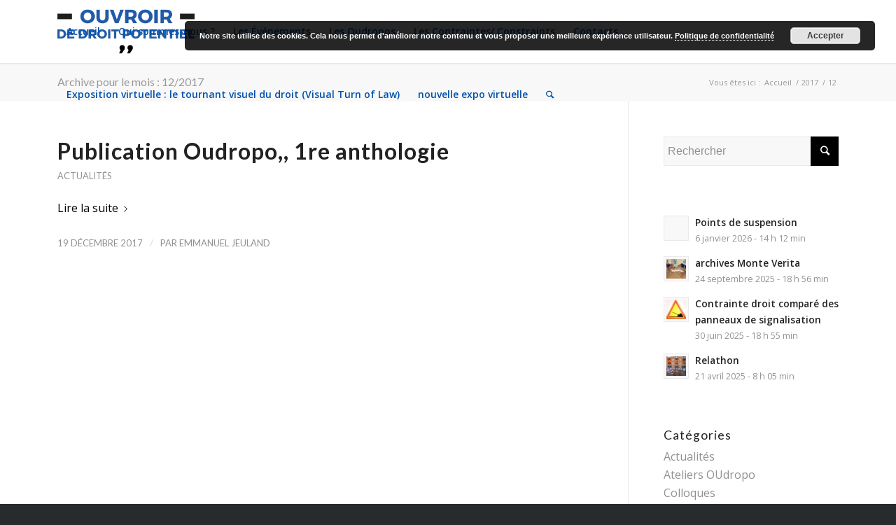

--- FILE ---
content_type: text/html; charset=UTF-8
request_url: https://www.oudropo.com/2017/12/
body_size: 8943
content:
<!DOCTYPE html>
<html lang="fr-FR" prefix="og: http://ogp.me/ns#" class="html_stretched responsive av-preloader-disabled av-default-lightbox  html_header_top html_logo_left html_main_nav_header html_menu_right html_slim html_header_sticky html_header_shrinking_disabled html_mobile_menu_tablet html_header_searchicon html_content_align_center html_header_unstick_top html_header_stretch_disabled html_minimal_header html_minimal_header_shadow html_elegant-blog html_modern-blog html_av-submenu-hidden html_av-submenu-display-click html_av-overlay-side html_av-overlay-side-classic html_av-submenu-noclone html_entry_id_5957 av-no-preview html_text_menu_active ">
<head>
<meta charset="UTF-8" />


<!-- mobile setting -->
<meta name="viewport" content="width=device-width, initial-scale=1, maximum-scale=1">

<!-- Scripts/CSS and wp_head hook -->
<title>décembre 2017 - Oudropo</title>

<!-- This site is optimized with the Yoast SEO plugin v7.5.1 - https://yoast.com/wordpress/plugins/seo/ -->
<meta name="robots" content="noindex,follow"/>
<meta property="og:locale" content="fr_FR" />
<meta property="og:type" content="object" />
<meta property="og:title" content="décembre 2017 - Oudropo" />
<meta property="og:url" content="https://www.oudropo.com/2017/12/" />
<meta property="og:site_name" content="Oudropo" />
<meta name="twitter:card" content="summary" />
<meta name="twitter:title" content="décembre 2017 - Oudropo" />
<script type='application/ld+json'>{"@context":"https:\/\/schema.org","@type":"Organization","url":"https:\/\/www.oudropo.com\/","sameAs":[],"@id":"https:\/\/www.oudropo.com\/#organization","name":"Ourdopo","logo":"https:\/\/www.oudropo.com\/wp-content\/uploads\/2017\/06\/logo-oudropo-2017.png"}</script>
<!-- / Yoast SEO plugin. -->

<link rel='dns-prefetch' href='//s.w.org' />
<link rel="alternate" type="application/rss+xml" title="Oudropo &raquo; Flux" href="https://www.oudropo.com/feed/" />

<!-- google webfont font replacement -->

			<script type='text/javascript'>
			if(!document.cookie.match(/aviaPrivacyGoogleWebfontsDisabled/)){
				(function() {
					var f = document.createElement('link');
					
					f.type 	= 'text/css';
					f.rel 	= 'stylesheet';
					f.href 	= '//fonts.googleapis.com/css?family=Lato:300,400,700%7COpen+Sans:400,600';
					f.id 	= 'avia-google-webfont';
					
					document.getElementsByTagName('head')[0].appendChild(f);
				})();
			}
			</script>
					<script type="text/javascript">
			window._wpemojiSettings = {"baseUrl":"https:\/\/s.w.org\/images\/core\/emoji\/11\/72x72\/","ext":".png","svgUrl":"https:\/\/s.w.org\/images\/core\/emoji\/11\/svg\/","svgExt":".svg","source":{"concatemoji":"https:\/\/www.oudropo.com\/wp-includes\/js\/wp-emoji-release.min.js?ver=4.9.28"}};
			!function(e,a,t){var n,r,o,i=a.createElement("canvas"),p=i.getContext&&i.getContext("2d");function s(e,t){var a=String.fromCharCode;p.clearRect(0,0,i.width,i.height),p.fillText(a.apply(this,e),0,0);e=i.toDataURL();return p.clearRect(0,0,i.width,i.height),p.fillText(a.apply(this,t),0,0),e===i.toDataURL()}function c(e){var t=a.createElement("script");t.src=e,t.defer=t.type="text/javascript",a.getElementsByTagName("head")[0].appendChild(t)}for(o=Array("flag","emoji"),t.supports={everything:!0,everythingExceptFlag:!0},r=0;r<o.length;r++)t.supports[o[r]]=function(e){if(!p||!p.fillText)return!1;switch(p.textBaseline="top",p.font="600 32px Arial",e){case"flag":return s([55356,56826,55356,56819],[55356,56826,8203,55356,56819])?!1:!s([55356,57332,56128,56423,56128,56418,56128,56421,56128,56430,56128,56423,56128,56447],[55356,57332,8203,56128,56423,8203,56128,56418,8203,56128,56421,8203,56128,56430,8203,56128,56423,8203,56128,56447]);case"emoji":return!s([55358,56760,9792,65039],[55358,56760,8203,9792,65039])}return!1}(o[r]),t.supports.everything=t.supports.everything&&t.supports[o[r]],"flag"!==o[r]&&(t.supports.everythingExceptFlag=t.supports.everythingExceptFlag&&t.supports[o[r]]);t.supports.everythingExceptFlag=t.supports.everythingExceptFlag&&!t.supports.flag,t.DOMReady=!1,t.readyCallback=function(){t.DOMReady=!0},t.supports.everything||(n=function(){t.readyCallback()},a.addEventListener?(a.addEventListener("DOMContentLoaded",n,!1),e.addEventListener("load",n,!1)):(e.attachEvent("onload",n),a.attachEvent("onreadystatechange",function(){"complete"===a.readyState&&t.readyCallback()})),(n=t.source||{}).concatemoji?c(n.concatemoji):n.wpemoji&&n.twemoji&&(c(n.twemoji),c(n.wpemoji)))}(window,document,window._wpemojiSettings);
		</script>
		<style type="text/css">
img.wp-smiley,
img.emoji {
	display: inline !important;
	border: none !important;
	box-shadow: none !important;
	height: 1em !important;
	width: 1em !important;
	margin: 0 .07em !important;
	vertical-align: -0.1em !important;
	background: none !important;
	padding: 0 !important;
}
</style>
<link rel='stylesheet' id='avia-grid-css'  href='https://www.oudropo.com/wp-content/themes/enfold/css/grid.css?ver=4.4' type='text/css' media='all' />
<link rel='stylesheet' id='avia-base-css'  href='https://www.oudropo.com/wp-content/themes/enfold/css/base.css?ver=4.4' type='text/css' media='all' />
<link rel='stylesheet' id='avia-layout-css'  href='https://www.oudropo.com/wp-content/themes/enfold/css/layout.css?ver=4.4' type='text/css' media='all' />
<link rel='stylesheet' id='avia-module-audioplayer-css'  href='https://www.oudropo.com/wp-content/themes/enfold/config-templatebuilder/avia-shortcodes/audio-player/audio-player.css?ver=4.9.28' type='text/css' media='all' />
<link rel='stylesheet' id='avia-module-blog-css'  href='https://www.oudropo.com/wp-content/themes/enfold/config-templatebuilder/avia-shortcodes/blog/blog.css?ver=4.9.28' type='text/css' media='all' />
<link rel='stylesheet' id='avia-module-postslider-css'  href='https://www.oudropo.com/wp-content/themes/enfold/config-templatebuilder/avia-shortcodes/postslider/postslider.css?ver=4.9.28' type='text/css' media='all' />
<link rel='stylesheet' id='avia-module-button-css'  href='https://www.oudropo.com/wp-content/themes/enfold/config-templatebuilder/avia-shortcodes/buttons/buttons.css?ver=4.9.28' type='text/css' media='all' />
<link rel='stylesheet' id='avia-module-buttonrow-css'  href='https://www.oudropo.com/wp-content/themes/enfold/config-templatebuilder/avia-shortcodes/buttonrow/buttonrow.css?ver=4.9.28' type='text/css' media='all' />
<link rel='stylesheet' id='avia-module-button-fullwidth-css'  href='https://www.oudropo.com/wp-content/themes/enfold/config-templatebuilder/avia-shortcodes/buttons_fullwidth/buttons_fullwidth.css?ver=4.9.28' type='text/css' media='all' />
<link rel='stylesheet' id='avia-module-catalogue-css'  href='https://www.oudropo.com/wp-content/themes/enfold/config-templatebuilder/avia-shortcodes/catalogue/catalogue.css?ver=4.9.28' type='text/css' media='all' />
<link rel='stylesheet' id='avia-module-comments-css'  href='https://www.oudropo.com/wp-content/themes/enfold/config-templatebuilder/avia-shortcodes/comments/comments.css?ver=4.9.28' type='text/css' media='all' />
<link rel='stylesheet' id='avia-module-contact-css'  href='https://www.oudropo.com/wp-content/themes/enfold/config-templatebuilder/avia-shortcodes/contact/contact.css?ver=4.9.28' type='text/css' media='all' />
<link rel='stylesheet' id='avia-module-slideshow-css'  href='https://www.oudropo.com/wp-content/themes/enfold/config-templatebuilder/avia-shortcodes/slideshow/slideshow.css?ver=4.9.28' type='text/css' media='all' />
<link rel='stylesheet' id='avia-module-slideshow-contentpartner-css'  href='https://www.oudropo.com/wp-content/themes/enfold/config-templatebuilder/avia-shortcodes/contentslider/contentslider.css?ver=4.9.28' type='text/css' media='all' />
<link rel='stylesheet' id='avia-module-countdown-css'  href='https://www.oudropo.com/wp-content/themes/enfold/config-templatebuilder/avia-shortcodes/countdown/countdown.css?ver=4.9.28' type='text/css' media='all' />
<link rel='stylesheet' id='avia-module-gallery-css'  href='https://www.oudropo.com/wp-content/themes/enfold/config-templatebuilder/avia-shortcodes/gallery/gallery.css?ver=4.9.28' type='text/css' media='all' />
<link rel='stylesheet' id='avia-module-gallery-hor-css'  href='https://www.oudropo.com/wp-content/themes/enfold/config-templatebuilder/avia-shortcodes/gallery_horizontal/gallery_horizontal.css?ver=4.9.28' type='text/css' media='all' />
<link rel='stylesheet' id='avia-module-maps-css'  href='https://www.oudropo.com/wp-content/themes/enfold/config-templatebuilder/avia-shortcodes/google_maps/google_maps.css?ver=4.9.28' type='text/css' media='all' />
<link rel='stylesheet' id='avia-module-gridrow-css'  href='https://www.oudropo.com/wp-content/themes/enfold/config-templatebuilder/avia-shortcodes/grid_row/grid_row.css?ver=4.9.28' type='text/css' media='all' />
<link rel='stylesheet' id='avia-module-heading-css'  href='https://www.oudropo.com/wp-content/themes/enfold/config-templatebuilder/avia-shortcodes/heading/heading.css?ver=4.9.28' type='text/css' media='all' />
<link rel='stylesheet' id='avia-module-rotator-css'  href='https://www.oudropo.com/wp-content/themes/enfold/config-templatebuilder/avia-shortcodes/headline_rotator/headline_rotator.css?ver=4.9.28' type='text/css' media='all' />
<link rel='stylesheet' id='avia-module-hr-css'  href='https://www.oudropo.com/wp-content/themes/enfold/config-templatebuilder/avia-shortcodes/hr/hr.css?ver=4.9.28' type='text/css' media='all' />
<link rel='stylesheet' id='avia-module-icon-css'  href='https://www.oudropo.com/wp-content/themes/enfold/config-templatebuilder/avia-shortcodes/icon/icon.css?ver=4.9.28' type='text/css' media='all' />
<link rel='stylesheet' id='avia-module-iconbox-css'  href='https://www.oudropo.com/wp-content/themes/enfold/config-templatebuilder/avia-shortcodes/iconbox/iconbox.css?ver=4.9.28' type='text/css' media='all' />
<link rel='stylesheet' id='avia-module-iconlist-css'  href='https://www.oudropo.com/wp-content/themes/enfold/config-templatebuilder/avia-shortcodes/iconlist/iconlist.css?ver=4.9.28' type='text/css' media='all' />
<link rel='stylesheet' id='avia-module-image-css'  href='https://www.oudropo.com/wp-content/themes/enfold/config-templatebuilder/avia-shortcodes/image/image.css?ver=4.9.28' type='text/css' media='all' />
<link rel='stylesheet' id='avia-module-hotspot-css'  href='https://www.oudropo.com/wp-content/themes/enfold/config-templatebuilder/avia-shortcodes/image_hotspots/image_hotspots.css?ver=4.9.28' type='text/css' media='all' />
<link rel='stylesheet' id='avia-module-magazine-css'  href='https://www.oudropo.com/wp-content/themes/enfold/config-templatebuilder/avia-shortcodes/magazine/magazine.css?ver=4.9.28' type='text/css' media='all' />
<link rel='stylesheet' id='avia-module-masonry-css'  href='https://www.oudropo.com/wp-content/themes/enfold/config-templatebuilder/avia-shortcodes/masonry_entries/masonry_entries.css?ver=4.9.28' type='text/css' media='all' />
<link rel='stylesheet' id='avia-siteloader-css'  href='https://www.oudropo.com/wp-content/themes/enfold/css/avia-snippet-site-preloader.css?ver=4.9.28' type='text/css' media='all' />
<link rel='stylesheet' id='avia-module-menu-css'  href='https://www.oudropo.com/wp-content/themes/enfold/config-templatebuilder/avia-shortcodes/menu/menu.css?ver=4.9.28' type='text/css' media='all' />
<link rel='stylesheet' id='avia-modfule-notification-css'  href='https://www.oudropo.com/wp-content/themes/enfold/config-templatebuilder/avia-shortcodes/notification/notification.css?ver=4.9.28' type='text/css' media='all' />
<link rel='stylesheet' id='avia-module-numbers-css'  href='https://www.oudropo.com/wp-content/themes/enfold/config-templatebuilder/avia-shortcodes/numbers/numbers.css?ver=4.9.28' type='text/css' media='all' />
<link rel='stylesheet' id='avia-module-portfolio-css'  href='https://www.oudropo.com/wp-content/themes/enfold/config-templatebuilder/avia-shortcodes/portfolio/portfolio.css?ver=4.9.28' type='text/css' media='all' />
<link rel='stylesheet' id='avia-module-progress-bar-css'  href='https://www.oudropo.com/wp-content/themes/enfold/config-templatebuilder/avia-shortcodes/progressbar/progressbar.css?ver=4.9.28' type='text/css' media='all' />
<link rel='stylesheet' id='avia-module-promobox-css'  href='https://www.oudropo.com/wp-content/themes/enfold/config-templatebuilder/avia-shortcodes/promobox/promobox.css?ver=4.9.28' type='text/css' media='all' />
<link rel='stylesheet' id='avia-module-slideshow-accordion-css'  href='https://www.oudropo.com/wp-content/themes/enfold/config-templatebuilder/avia-shortcodes/slideshow_accordion/slideshow_accordion.css?ver=4.9.28' type='text/css' media='all' />
<link rel='stylesheet' id='avia-module-slideshow-feature-image-css'  href='https://www.oudropo.com/wp-content/themes/enfold/config-templatebuilder/avia-shortcodes/slideshow_feature_image/slideshow_feature_image.css?ver=4.9.28' type='text/css' media='all' />
<link rel='stylesheet' id='avia-module-slideshow-fullsize-css'  href='https://www.oudropo.com/wp-content/themes/enfold/config-templatebuilder/avia-shortcodes/slideshow_fullsize/slideshow_fullsize.css?ver=4.9.28' type='text/css' media='all' />
<link rel='stylesheet' id='avia-module-slideshow-fullscreen-css'  href='https://www.oudropo.com/wp-content/themes/enfold/config-templatebuilder/avia-shortcodes/slideshow_fullscreen/slideshow_fullscreen.css?ver=4.9.28' type='text/css' media='all' />
<link rel='stylesheet' id='avia-module-slideshow-ls-css'  href='https://www.oudropo.com/wp-content/themes/enfold/config-templatebuilder/avia-shortcodes/slideshow_layerslider/slideshow_layerslider.css?ver=4.9.28' type='text/css' media='all' />
<link rel='stylesheet' id='avia-module-social-css'  href='https://www.oudropo.com/wp-content/themes/enfold/config-templatebuilder/avia-shortcodes/social_share/social_share.css?ver=4.9.28' type='text/css' media='all' />
<link rel='stylesheet' id='avia-module-tabsection-css'  href='https://www.oudropo.com/wp-content/themes/enfold/config-templatebuilder/avia-shortcodes/tab_section/tab_section.css?ver=4.9.28' type='text/css' media='all' />
<link rel='stylesheet' id='avia-module-table-css'  href='https://www.oudropo.com/wp-content/themes/enfold/config-templatebuilder/avia-shortcodes/table/table.css?ver=4.9.28' type='text/css' media='all' />
<link rel='stylesheet' id='avia-module-tabs-css'  href='https://www.oudropo.com/wp-content/themes/enfold/config-templatebuilder/avia-shortcodes/tabs/tabs.css?ver=4.9.28' type='text/css' media='all' />
<link rel='stylesheet' id='avia-module-team-css'  href='https://www.oudropo.com/wp-content/themes/enfold/config-templatebuilder/avia-shortcodes/team/team.css?ver=4.9.28' type='text/css' media='all' />
<link rel='stylesheet' id='avia-module-testimonials-css'  href='https://www.oudropo.com/wp-content/themes/enfold/config-templatebuilder/avia-shortcodes/testimonials/testimonials.css?ver=4.9.28' type='text/css' media='all' />
<link rel='stylesheet' id='avia-module-timeline-css'  href='https://www.oudropo.com/wp-content/themes/enfold/config-templatebuilder/avia-shortcodes/timeline/timeline.css?ver=4.9.28' type='text/css' media='all' />
<link rel='stylesheet' id='avia-module-toggles-css'  href='https://www.oudropo.com/wp-content/themes/enfold/config-templatebuilder/avia-shortcodes/toggles/toggles.css?ver=4.9.28' type='text/css' media='all' />
<link rel='stylesheet' id='avia-module-video-css'  href='https://www.oudropo.com/wp-content/themes/enfold/config-templatebuilder/avia-shortcodes/video/video.css?ver=4.9.28' type='text/css' media='all' />
<link rel='stylesheet' id='avia-scs-css'  href='https://www.oudropo.com/wp-content/themes/enfold/css/shortcodes.css?ver=4.4' type='text/css' media='all' />
<link rel='stylesheet' id='avia-popup-css-css'  href='https://www.oudropo.com/wp-content/themes/enfold/js/aviapopup/magnific-popup.css?ver=4.4' type='text/css' media='screen' />
<link rel='stylesheet' id='avia-lightbox-css'  href='https://www.oudropo.com/wp-content/themes/enfold/css/avia-snippet-lightbox.css?ver=4.4' type='text/css' media='screen' />
<link rel='stylesheet' id='avia-widget-css-css'  href='https://www.oudropo.com/wp-content/themes/enfold/css/avia-snippet-widget.css?ver=4.4' type='text/css' media='screen' />
<link rel='stylesheet' id='avia-dynamic-css'  href='https://www.oudropo.com/wp-content/uploads/dynamic_avia/enfold.css?ver=5b0c02a529d0e' type='text/css' media='all' />
<link rel='stylesheet' id='avia-custom-css'  href='https://www.oudropo.com/wp-content/themes/enfold/css/custom.css?ver=4.4' type='text/css' media='all' />
<script type='text/javascript' src='https://www.oudropo.com/wp-includes/js/jquery/jquery.js?ver=1.12.4'></script>
<script type='text/javascript' src='https://www.oudropo.com/wp-includes/js/jquery/jquery-migrate.min.js?ver=1.4.1'></script>
<script type='text/javascript' src='https://www.oudropo.com/wp-content/themes/enfold/js/avia-compat.js?ver=4.4'></script>
<link rel='https://api.w.org/' href='https://www.oudropo.com/wp-json/' />
<link rel="EditURI" type="application/rsd+xml" title="RSD" href="https://www.oudropo.com/xmlrpc.php?rsd" />
<link rel="wlwmanifest" type="application/wlwmanifest+xml" href="https://www.oudropo.com/wp-includes/wlwmanifest.xml" /> 
<meta name="generator" content="WordPress 4.9.28" />
<script type="text/javascript">
(function(url){
	if(/(?:Chrome\/26\.0\.1410\.63 Safari\/537\.31|WordfenceTestMonBot)/.test(navigator.userAgent)){ return; }
	var addEvent = function(evt, handler) {
		if (window.addEventListener) {
			document.addEventListener(evt, handler, false);
		} else if (window.attachEvent) {
			document.attachEvent('on' + evt, handler);
		}
	};
	var removeEvent = function(evt, handler) {
		if (window.removeEventListener) {
			document.removeEventListener(evt, handler, false);
		} else if (window.detachEvent) {
			document.detachEvent('on' + evt, handler);
		}
	};
	var evts = 'contextmenu dblclick drag dragend dragenter dragleave dragover dragstart drop keydown keypress keyup mousedown mousemove mouseout mouseover mouseup mousewheel scroll'.split(' ');
	var logHuman = function() {
		if (window.wfLogHumanRan) { return; }
		window.wfLogHumanRan = true;
		var wfscr = document.createElement('script');
		wfscr.type = 'text/javascript';
		wfscr.async = true;
		wfscr.src = url + '&r=' + Math.random();
		(document.getElementsByTagName('head')[0]||document.getElementsByTagName('body')[0]).appendChild(wfscr);
		for (var i = 0; i < evts.length; i++) {
			removeEvent(evts[i], logHuman);
		}
	};
	for (var i = 0; i < evts.length; i++) {
		addEvent(evts[i], logHuman);
	}
})('//www.oudropo.com/?wordfence_lh=1&hid=EE49C134CA60B40DD36765599B0B10A6');
</script><link rel="profile" href="http://gmpg.org/xfn/11" />
<link rel="alternate" type="application/rss+xml" title="Oudropo RSS2 Feed" href="https://www.oudropo.com/feed/" />
<link rel="pingback" href="https://www.oudropo.com/xmlrpc.php" />
<!--[if lt IE 9]><script src="https://www.oudropo.com/wp-content/themes/enfold/js/html5shiv.js"></script><![endif]-->
<link rel="icon" href="https://www.oudropo.com/wp-content/uploads/2017/11/favicon.png" type="image/png">
<style type='text/css'>
@font-face {font-family: 'entypo-fontello'; font-weight: normal; font-style: normal;
src: url('https://www.oudropo.com/wp-content/themes/enfold/config-templatebuilder/avia-template-builder/assets/fonts/entypo-fontello.eot');
src: url('https://www.oudropo.com/wp-content/themes/enfold/config-templatebuilder/avia-template-builder/assets/fonts/entypo-fontello.eot?#iefix') format('embedded-opentype'), 
url('https://www.oudropo.com/wp-content/themes/enfold/config-templatebuilder/avia-template-builder/assets/fonts/entypo-fontello.woff') format('woff'), 
url('https://www.oudropo.com/wp-content/themes/enfold/config-templatebuilder/avia-template-builder/assets/fonts/entypo-fontello.ttf') format('truetype'), 
url('https://www.oudropo.com/wp-content/themes/enfold/config-templatebuilder/avia-template-builder/assets/fonts/entypo-fontello.svg#entypo-fontello') format('svg');
} #top .avia-font-entypo-fontello, body .avia-font-entypo-fontello, html body [data-av_iconfont='entypo-fontello']:before{ font-family: 'entypo-fontello'; }
</style>

<!--
Debugging Info for Theme support: 

Theme: Enfold
Version: 4.4
Installed: enfold
AviaFramework Version: 4.7
AviaBuilder Version: 0.9.5
aviaElementManager Version: 1.0
ML:512-PU:55-PLA:11
WP:4.9.28
Compress: CSS:disabled - JS:disabled
Updates: enabled
PLAu:11
-->
</head>




<body id="top" class="archive date  rtl_columns stretched lato open_sans" itemscope="itemscope" itemtype="https://schema.org/WebPage" >

	
	<div id='wrap_all'>

	
<header id='header' class='all_colors header_color light_bg_color  av_header_top av_logo_left av_main_nav_header av_menu_right av_slim av_header_sticky av_header_shrinking_disabled av_header_stretch_disabled av_mobile_menu_tablet av_header_searchicon av_header_unstick_top av_minimal_header av_minimal_header_shadow av_bottom_nav_disabled  av_alternate_logo_active av_header_border_disabled'  role="banner" itemscope="itemscope" itemtype="https://schema.org/WPHeader" >

		<div  id='header_main' class='container_wrap container_wrap_logo'>
	
        <div class='container av-logo-container'><div class='inner-container'><span class='logo'><a href='https://www.oudropo.com/'><img height='100' width='300' src='https://www.oudropo.com/wp-content/uploads/2017/06/logo-oudropo-2017.png' alt='Oudropo' /></a></span><nav class='main_menu' data-selectname='Sélectionner une page'  role="navigation" itemscope="itemscope" itemtype="https://schema.org/SiteNavigationElement" ><div class="avia-menu av-main-nav-wrap"><ul id="avia-menu" class="menu av-main-nav"><li id="menu-item-3254" class="menu-item menu-item-type-custom menu-item-object-custom menu-item-home menu-item-top-level menu-item-top-level-1"><a href="https://www.oudropo.com/" itemprop="url"><span class="avia-bullet"></span><span class="avia-menu-text">Accueil</span><span class="avia-menu-fx"><span class="avia-arrow-wrap"><span class="avia-arrow"></span></span></span></a></li>
<li id="menu-item-4130" class="menu-item menu-item-type-custom menu-item-object-custom menu-item-has-children menu-item-top-level menu-item-top-level-2"><a href="#" itemprop="url"><span class="avia-bullet"></span><span class="avia-menu-text">Qui sommes-nous ?</span><span class="avia-menu-fx"><span class="avia-arrow-wrap"><span class="avia-arrow"></span></span></span></a>


<ul class="sub-menu">
	<li id="menu-item-3257" class="menu-item menu-item-type-post_type menu-item-object-page"><a href="https://www.oudropo.com/qui-sommes-nous/le-manifeste/" itemprop="url"><span class="avia-bullet"></span><span class="avia-menu-text">Le Manifeste of Oudropo,,/The Manifest of Openpolaw,,</span></a></li>
	<li id="menu-item-3259" class="menu-item menu-item-type-post_type menu-item-object-page"><a href="https://www.oudropo.com/qui-sommes-nous/les-membres/" itemprop="url"><span class="avia-bullet"></span><span class="avia-menu-text">Les Membres</span></a></li>
</ul>
</li>
<li id="menu-item-3346" class="menu-item menu-item-type-post_type menu-item-object-page menu-item-top-level menu-item-top-level-3"><a href="https://www.oudropo.com/les-evenements/" itemprop="url"><span class="avia-bullet"></span><span class="avia-menu-text">Les Événements</span><span class="avia-menu-fx"><span class="avia-arrow-wrap"><span class="avia-arrow"></span></span></span></a></li>
<li id="menu-item-3260" class="menu-item menu-item-type-post_type menu-item-object-page menu-item-top-level menu-item-top-level-4"><a href="https://www.oudropo.com/les-oudropos/" itemprop="url"><span class="avia-bullet"></span><span class="avia-menu-text">Les Oudropos</span><span class="avia-menu-fx"><span class="avia-arrow-wrap"><span class="avia-arrow"></span></span></span></a></li>
<li id="menu-item-3258" class="menu-item menu-item-type-post_type menu-item-object-page menu-item-top-level menu-item-top-level-5"><a href="https://www.oudropo.com/les-contraintes/" itemprop="url"><span class="avia-bullet"></span><span class="avia-menu-text">Les Contraintes/ Constraints</span><span class="avia-menu-fx"><span class="avia-arrow-wrap"><span class="avia-arrow"></span></span></span></a></li>
<li id="menu-item-3256" class="menu-item menu-item-type-post_type menu-item-object-page menu-item-top-level menu-item-top-level-6"><a href="https://www.oudropo.com/contacts/" itemprop="url"><span class="avia-bullet"></span><span class="avia-menu-text">Contacts</span><span class="avia-menu-fx"><span class="avia-arrow-wrap"><span class="avia-arrow"></span></span></span></a></li>
<li id="menu-item-8318" class="menu-item menu-item-type-post_type menu-item-object-page menu-item-top-level menu-item-top-level-7"><a href="https://www.oudropo.com/accueil/exposition/" itemprop="url"><span class="avia-bullet"></span><span class="avia-menu-text">Exposition virtuelle : le tournant visuel du droit (Visual Turn of Law)</span><span class="avia-menu-fx"><span class="avia-arrow-wrap"><span class="avia-arrow"></span></span></span></a></li>
<li id="menu-item-9762" class="menu-item menu-item-type-post_type menu-item-object-page menu-item-top-level menu-item-top-level-8"><a href="https://www.oudropo.com/nouvelle-expo-virtuelle/" itemprop="url"><span class="avia-bullet"></span><span class="avia-menu-text">nouvelle expo virtuelle</span><span class="avia-menu-fx"><span class="avia-arrow-wrap"><span class="avia-arrow"></span></span></span></a></li>
<li id="menu-item-search" class="noMobile menu-item menu-item-search-dropdown menu-item-avia-special">
							<a href="?s=" data-avia-search-tooltip="

&lt;form action=&quot;https://www.oudropo.com/&quot; id=&quot;searchform&quot; method=&quot;get&quot; class=&quot;&quot;&gt;
	&lt;div&gt;
		&lt;input type=&quot;submit&quot; value=&quot;&quot; id=&quot;searchsubmit&quot; class=&quot;button avia-font-entypo-fontello&quot; /&gt;
		&lt;input type=&quot;text&quot; id=&quot;s&quot; name=&quot;s&quot; value=&quot;&quot; placeholder='Rechercher' /&gt;
			&lt;/div&gt;
&lt;/form&gt;" aria-hidden='true' data-av_icon='' data-av_iconfont='entypo-fontello'><span class="avia_hidden_link_text">Rechercher</span></a>
	        		   </li><li class="av-burger-menu-main menu-item-avia-special ">
	        			<a href="#">
							<span class="av-hamburger av-hamburger--spin av-js-hamburger">
					        <span class="av-hamburger-box">
						          <span class="av-hamburger-inner"></span>
						          <strong>Menu</strong>
					        </span>
							</span>
						</a>
	        		   </li></ul></div></nav></div> </div> 
		<!-- end container_wrap-->
		</div>
		
		<div class='header_bg'></div>

<!-- end header -->
</header>
		
	<div id='main' class='all_colors' data-scroll-offset='88'>

	<div class='stretch_full container_wrap alternate_color light_bg_color title_container'><div class='container'><h1 class='main-title entry-title'>Archive pour le mois : 12/2017</h1><div class="breadcrumb breadcrumbs avia-breadcrumbs"><div class="breadcrumb-trail" xmlns:v="https://rdf.data-vocabulary.org/#"><span class="trail-before"><span class="breadcrumb-title">Vous êtes ici :</span></span> <span><a rel="v:url" property="v:title" href="https://www.oudropo.com" title="Oudropo"  class="trail-begin">Accueil</a></span> <span class="sep">/</span> <span><a rel="v:url" property="v:title" href="https://www.oudropo.com/2017/" title="2017">2017</a></span> <span class="sep">/</span> <span class="trail-end">12</span></div></div></div></div>
		<div class='container_wrap container_wrap_first main_color sidebar_right'>

			<div class='container template-blog '>

				<main class='content av-content-small alpha units'  role="main" itemprop="mainContentOfPage" itemscope="itemscope" itemtype="https://schema.org/Blog" >
					
					                    

                    <article class='post-entry post-entry-type-standard post-entry-5957 post-loop-1 post-parity-odd post-entry-last custom with-slider post-5957 post type-post status-publish format-standard has-post-thumbnail hentry category-actualites tag-oudropo'  itemscope="itemscope" itemtype="https://schema.org/BlogPosting" itemprop="blogPost" ><div class='blog-meta'></div><div class='entry-content-wrapper clearfix standard-content'><header class="entry-content-header"><div class="av-heading-wrapper"><h2 class='post-title entry-title'  itemprop="headline" >	<a href='https://www.oudropo.com/2017/12/19/publication-oudropo/' rel='bookmark' title='Lien permanent : Publication Oudropo,, 1re  anthologie'>Publication Oudropo,, 1re  anthologie			<span class='post-format-icon minor-meta'></span>	</a></h2><span class="blog-categories minor-meta"><a href="https://www.oudropo.com/category/actualites/" rel="tag">Actualités</a> </span></div><span class="av-vertical-delimiter"></span><div class="entry-content"  itemprop="text" ><div class="read-more-link"><a href="https://www.oudropo.com/2017/12/19/publication-oudropo/" class="more-link">Lire la suite<span class="more-link-arrow"></span></a></div>
</div><span class='post-meta-infos'><time class='date-container minor-meta updated' >19 décembre 2017</time><span class='text-sep text-sep-date'>/</span><span class="blog-author minor-meta">par <span class="entry-author-link" ><span class="vcard author"><span class="fn"><a href="https://www.oudropo.com/author/emmanueljeuland/" title="Articles par Emmanuel Jeuland" rel="author">Emmanuel Jeuland</a></span></span></span></span></span></header><footer class="entry-footer"></footer><div class='post_delimiter'></div></div><div class='post_author_timeline'></div><span class='hidden'>
			<span class='av-structured-data'  itemprop="ImageObject" itemscope="itemscope" itemtype="https://schema.org/ImageObject"  itemprop='image'>
					   <span itemprop='url' >https://www.oudropo.com/wp-content/uploads/2017/12/image.html-copie-e1513708246399.jpg</span>
					   <span itemprop='height' >686</span>
					   <span itemprop='width' >450</span>
				  </span><span class='av-structured-data'  itemprop="publisher" itemtype="https://schema.org/Organization" itemscope="itemscope" >
				<span itemprop='name'>Emmanuel Jeuland</span>
				<span itemprop='logo' itemscope itemtype='http://schema.org/ImageObject'>
				   <span itemprop='url'>https://www.oudropo.com/wp-content/uploads/2017/06/logo-oudropo-2017.png</span>
				 </span>
			  </span><span class='av-structured-data'  itemprop="author" itemscope="itemscope" itemtype="https://schema.org/Person" ><span itemprop='name'>Emmanuel Jeuland</span></span><span class='av-structured-data'  itemprop="datePublished" datetime="2017-12-19T18:59:49+00:00" >2017-12-19 18:59:49</span><span class='av-structured-data'  itemprop="dateModified" itemtype="https://schema.org/dateModified" >2023-10-02 15:16:40</span><span class='av-structured-data'  itemprop="mainEntityOfPage" itemtype="https://schema.org/mainEntityOfPage" ><span itemprop='name'>Publication Oudropo,, 1re  anthologie</span></span></span></article><div class='custom'></div>
				<!--end content-->
				</main>

				<aside class='sidebar sidebar_right  alpha units'  role="complementary" itemscope="itemscope" itemtype="https://schema.org/WPSideBar" ><div class='inner_sidebar extralight-border'><section id="search-3" class="widget clearfix widget_search">

<form action="https://www.oudropo.com/" id="searchform" method="get" class="">
	<div>
		<input type="submit" value="" id="searchsubmit" class="button avia-font-entypo-fontello" />
		<input type="text" id="s" name="s" value="" placeholder='Rechercher' />
			</div>
</form><span class="seperator extralight-border"></span></section><section id="portfoliobox-2" class="widget clearfix newsbox"><ul class="news-wrap image_size_widget"><li class="news-content post-format-standard"><a class='news-link' title='Points de suspension' href='https://www.oudropo.com/portfolio-item/points-de-suspension/'><span class='news-thumb no-news-thumb'></span><strong class='news-headline'>Points de suspension<span class='news-time'>6 janvier 2026 - 14 h 12 min</span></strong></a></li><li class="news-content post-format-standard"><a class='news-link' title='archives Monte Verita' href='https://www.oudropo.com/portfolio-item/archives-monte-verita/'><span class='news-thumb '><img width="36" height="36" src="https://www.oudropo.com/wp-content/uploads/2025/09/IMG_5053-36x36.jpeg" class="attachment-widget size-widget wp-post-image" alt="" srcset="https://www.oudropo.com/wp-content/uploads/2025/09/IMG_5053-36x36.jpeg 36w, https://www.oudropo.com/wp-content/uploads/2025/09/IMG_5053-80x80.jpeg 80w, https://www.oudropo.com/wp-content/uploads/2025/09/IMG_5053-180x180.jpeg 180w, https://www.oudropo.com/wp-content/uploads/2025/09/IMG_5053-120x120.jpeg 120w, https://www.oudropo.com/wp-content/uploads/2025/09/IMG_5053-450x450.jpeg 450w" sizes="(max-width: 36px) 100vw, 36px" /></span><strong class='news-headline'>archives Monte Verita<span class='news-time'>24 septembre 2025 - 18 h 56 min</span></strong></a></li><li class="news-content post-format-standard"><a class='news-link' title='Contrainte droit comparé des panneaux de signalisation' href='https://www.oudropo.com/portfolio-item/contrainte-droit-compare-des-panneaux-de-signalisation/'><span class='news-thumb '><img width="36" height="36" src="https://www.oudropo.com/wp-content/uploads/2025/06/20250630_175158-36x36.jpg" class="attachment-widget size-widget wp-post-image" alt="" srcset="https://www.oudropo.com/wp-content/uploads/2025/06/20250630_175158-36x36.jpg 36w, https://www.oudropo.com/wp-content/uploads/2025/06/20250630_175158-80x80.jpg 80w, https://www.oudropo.com/wp-content/uploads/2025/06/20250630_175158-180x180.jpg 180w, https://www.oudropo.com/wp-content/uploads/2025/06/20250630_175158-120x120.jpg 120w, https://www.oudropo.com/wp-content/uploads/2025/06/20250630_175158-450x450.jpg 450w" sizes="(max-width: 36px) 100vw, 36px" /></span><strong class='news-headline'>Contrainte droit comparé des panneaux de signalisation<span class='news-time'>30 juin 2025 - 18 h 55 min</span></strong></a></li><li class="news-content post-format-standard"><a class='news-link' title='Relathon' href='https://www.oudropo.com/portfolio-item/relathon-2/'><span class='news-thumb '><img width="34" height="36" src="https://www.oudropo.com/wp-content/uploads/2025/04/panneaux-Y-20241025_183544-3-copie-pdf.jpg" class="attachment-widget size-widget wp-post-image" alt="" /></span><strong class='news-headline'>Relathon<span class='news-time'>21 avril 2025 - 8 h 05 min</span></strong></a></li></ul><span class="seperator extralight-border"></span></section><section id="categories-3" class="widget clearfix widget_categories"><h3 class="widgettitle">Catégories</h3>		<ul>
	<li class="cat-item cat-item-14"><a href="https://www.oudropo.com/category/actualites/" >Actualités</a>
</li>
	<li class="cat-item cat-item-33"><a href="https://www.oudropo.com/category/ateliers-oudropo/" >Ateliers OUdropo</a>
</li>
	<li class="cat-item cat-item-15"><a href="https://www.oudropo.com/category/colloques/" >Colloques</a>
</li>
	<li class="cat-item cat-item-205"><a href="https://www.oudropo.com/category/contrainte/" >contrainte</a>
</li>
		</ul>
<span class="seperator extralight-border"></span></section></div></aside>
			</div><!--end container-->

		</div><!-- close default .container_wrap element -->




		


			

			
				<footer class='container_wrap socket_color' id='socket'  role="contentinfo" itemscope="itemscope" itemtype="https://schema.org/WPFooter" >
                    <div class='container'>

                        <span class='copyright'>2017 © Oudropo </span>

                        <nav class='sub_menu_socket'  role="navigation" itemscope="itemscope" itemtype="https://schema.org/SiteNavigationElement" ><div class="avia3-menu"><ul id="avia3-menu" class="menu"><li id="menu-item-7228" class="menu-item menu-item-type-post_type menu-item-object-page menu-item-top-level menu-item-top-level-1"><a href="https://www.oudropo.com/mentions-legales/" itemprop="url"><span class="avia-bullet"></span><span class="avia-menu-text">Mentions légales</span><span class="avia-menu-fx"><span class="avia-arrow-wrap"><span class="avia-arrow"></span></span></span></a></li>
<li id="menu-item-7229" class="menu-item menu-item-type-post_type menu-item-object-page menu-item-top-level menu-item-top-level-2"><a href="https://www.oudropo.com/politique-de-confidentialite/" itemprop="url"><span class="avia-bullet"></span><span class="avia-menu-text">Politique de confidentialité</span><span class="avia-menu-fx"><span class="avia-arrow-wrap"><span class="avia-arrow"></span></span></span></a></li>
</ul></div></nav>
                    </div>

	            <!-- ####### END SOCKET CONTAINER ####### -->
				</footer>


					<!-- end main -->
		</div>
		
		<!-- end wrap_all --></div>

<a href='#top' title='Faire défiler vers le haut' id='scroll-top-link' aria-hidden='true' data-av_icon='' data-av_iconfont='entypo-fontello'><span class="avia_hidden_link_text">Faire défiler vers le haut</span></a>

<div id="fb-root"></div>


 
 
 <link rel='stylesheet' id='basecss-css'  href='https://www.oudropo.com/wp-content/plugins/eu-cookie-law/css/style.css?ver=4.9.28' type='text/css' media='all' />
<script type='text/javascript' src='https://www.oudropo.com/wp-content/themes/enfold/js/avia.js?ver=4.4'></script>
<script type='text/javascript' src='https://www.oudropo.com/wp-content/themes/enfold/js/shortcodes.js?ver=4.4'></script>
<script type='text/javascript' src='https://www.oudropo.com/wp-content/themes/enfold/config-templatebuilder/avia-shortcodes/audio-player/audio-player.js?ver=4.9.28'></script>
<script type='text/javascript' src='https://www.oudropo.com/wp-content/themes/enfold/config-templatebuilder/avia-shortcodes/contact/contact.js?ver=4.9.28'></script>
<script type='text/javascript' src='https://www.oudropo.com/wp-content/themes/enfold/config-templatebuilder/avia-shortcodes/slideshow/slideshow.js?ver=4.9.28'></script>
<script type='text/javascript' src='https://www.oudropo.com/wp-content/themes/enfold/config-templatebuilder/avia-shortcodes/countdown/countdown.js?ver=4.9.28'></script>
<script type='text/javascript' src='https://www.oudropo.com/wp-content/themes/enfold/config-templatebuilder/avia-shortcodes/gallery/gallery.js?ver=4.9.28'></script>
<script type='text/javascript' src='https://www.oudropo.com/wp-content/themes/enfold/config-templatebuilder/avia-shortcodes/gallery_horizontal/gallery_horizontal.js?ver=4.9.28'></script>
<script type='text/javascript' src='https://www.oudropo.com/wp-content/themes/enfold/config-templatebuilder/avia-shortcodes/headline_rotator/headline_rotator.js?ver=4.9.28'></script>
<script type='text/javascript' src='https://www.oudropo.com/wp-content/themes/enfold/config-templatebuilder/avia-shortcodes/iconlist/iconlist.js?ver=4.9.28'></script>
<script type='text/javascript' src='https://www.oudropo.com/wp-content/themes/enfold/config-templatebuilder/avia-shortcodes/image_hotspots/image_hotspots.js?ver=4.9.28'></script>
<script type='text/javascript' src='https://www.oudropo.com/wp-content/themes/enfold/config-templatebuilder/avia-shortcodes/magazine/magazine.js?ver=4.9.28'></script>
<script type='text/javascript' src='https://www.oudropo.com/wp-content/themes/enfold/config-templatebuilder/avia-shortcodes/portfolio/isotope.js?ver=4.9.28'></script>
<script type='text/javascript' src='https://www.oudropo.com/wp-content/themes/enfold/config-templatebuilder/avia-shortcodes/masonry_entries/masonry_entries.js?ver=4.9.28'></script>
<script type='text/javascript' src='https://www.oudropo.com/wp-content/themes/enfold/config-templatebuilder/avia-shortcodes/menu/menu.js?ver=4.9.28'></script>
<script type='text/javascript' src='https://www.oudropo.com/wp-content/themes/enfold/config-templatebuilder/avia-shortcodes/notification/notification.js?ver=4.9.28'></script>
<script type='text/javascript' src='https://www.oudropo.com/wp-content/themes/enfold/config-templatebuilder/avia-shortcodes/numbers/numbers.js?ver=4.9.28'></script>
<script type='text/javascript' src='https://www.oudropo.com/wp-content/themes/enfold/config-templatebuilder/avia-shortcodes/portfolio/portfolio.js?ver=4.9.28'></script>
<script type='text/javascript' src='https://www.oudropo.com/wp-content/themes/enfold/config-templatebuilder/avia-shortcodes/progressbar/progressbar.js?ver=4.9.28'></script>
<script type='text/javascript' src='https://www.oudropo.com/wp-content/themes/enfold/config-templatebuilder/avia-shortcodes/slideshow/slideshow-video.js?ver=4.9.28'></script>
<script type='text/javascript' src='https://www.oudropo.com/wp-content/themes/enfold/config-templatebuilder/avia-shortcodes/slideshow_accordion/slideshow_accordion.js?ver=4.9.28'></script>
<script type='text/javascript' src='https://www.oudropo.com/wp-content/themes/enfold/config-templatebuilder/avia-shortcodes/slideshow_fullscreen/slideshow_fullscreen.js?ver=4.9.28'></script>
<script type='text/javascript' src='https://www.oudropo.com/wp-content/themes/enfold/config-templatebuilder/avia-shortcodes/slideshow_layerslider/slideshow_layerslider.js?ver=4.9.28'></script>
<script type='text/javascript' src='https://www.oudropo.com/wp-content/themes/enfold/config-templatebuilder/avia-shortcodes/tab_section/tab_section.js?ver=4.9.28'></script>
<script type='text/javascript' src='https://www.oudropo.com/wp-content/themes/enfold/config-templatebuilder/avia-shortcodes/tabs/tabs.js?ver=4.9.28'></script>
<script type='text/javascript' src='https://www.oudropo.com/wp-content/themes/enfold/config-templatebuilder/avia-shortcodes/testimonials/testimonials.js?ver=4.9.28'></script>
<script type='text/javascript' src='https://www.oudropo.com/wp-content/themes/enfold/config-templatebuilder/avia-shortcodes/timeline/timeline.js?ver=4.9.28'></script>
<script type='text/javascript' src='https://www.oudropo.com/wp-content/themes/enfold/config-templatebuilder/avia-shortcodes/toggles/toggles.js?ver=4.9.28'></script>
<script type='text/javascript' src='https://www.oudropo.com/wp-content/themes/enfold/config-templatebuilder/avia-shortcodes/video/video.js?ver=4.9.28'></script>
<script type='text/javascript' src='https://www.oudropo.com/wp-content/themes/enfold/js/aviapopup/jquery.magnific-popup.min.js?ver=4.4'></script>
<script type='text/javascript' src='https://www.oudropo.com/wp-content/themes/enfold/js/avia-snippet-lightbox.js?ver=4.4'></script>
<script type='text/javascript' src='https://www.oudropo.com/wp-content/themes/enfold/js/avia-snippet-megamenu.js?ver=4.4'></script>
<script type='text/javascript' src='https://www.oudropo.com/wp-content/themes/enfold/js/avia-snippet-sticky-header.js?ver=4.4'></script>
<script type='text/javascript' src='https://www.oudropo.com/wp-content/themes/enfold/framework/js/conditional_load/avia_google_maps_front.js?ver=4.4'></script>
<script type='text/javascript' src='https://www.oudropo.com/wp-includes/js/wp-embed.min.js?ver=4.9.28'></script>
<script type='text/javascript'>
/* <![CDATA[ */
var eucookielaw_data = {"euCookieSet":null,"autoBlock":"1","expireTimer":"360","scrollConsent":"0","networkShareURL":"","isCookiePage":"","isRefererWebsite":""};
/* ]]> */
</script>
<script type='text/javascript' src='https://www.oudropo.com/wp-content/plugins/eu-cookie-law/js/scripts.js?ver=4.9.28'></script>

			<script>
			if(document.cookie.match(/aviaPrivacyGoogleTrackingDisabled/)){ window['ga-disable-UA-102205591-1'] = true; }
			</script><!-- Global site tag (gtag.js) - Google Analytics -->
<script async src="https://www.googletagmanager.com/gtag/js?id=UA-102205591-1"></script>
<script>
  window.dataLayer = window.dataLayer || [];
  function gtag(){dataLayer.push(arguments);}
  gtag('js', new Date());

  gtag('config', 'UA-102205591-1', { 'anonymize_ip': true });
  ga('set', 'anonymizeIp', true);


</script>
<!-- Eu Cookie Law 3.0.1 --><div class="pea_cook_wrapper pea_cook_topright" style="color:#FFFFFF;background:rgb(0,0,0);background: rgba(0,0,0,0.85);"><p>Notre site utilise des cookies. Cela nous permet d'améliorer notre contenu et vous proposer une meilleure expérience utilisateur. <a style="color:#FFFFFF;" href="https://www.oudropo.com/politique-de-confidentialite/" target="_blank" id="fom">Politique de confidentialité</a> <button id="pea_cook_btn" class="pea_cook_btn" href="#">Accepter</button></p></div><div class="pea_cook_more_info_popover"><div class="pea_cook_more_info_popover_inner" style="color:#FFFFFF;background-color: rgba(0,0,0,0.9);"><p>Les paramètres des cookies sur ce site sont définis sur « accepter les cookies » pour vous offrir la meilleure expérience de navigation possible. Si vous continuez à utiliser ce site sans changer vos paramètres de cookies ou si vous cliquez sur "Accepter" ci-dessous, vous consentez à cela.</p><p><a style="color:#FFFFFF;" href="#" id="pea_close">Fermer</a></p></div></div></body>
</html>


--- FILE ---
content_type: text/css
request_url: https://www.oudropo.com/wp-content/themes/enfold/config-templatebuilder/avia-shortcodes/testimonials/testimonials.css?ver=4.9.28
body_size: 1353
content:
/* ======================================================================================================================================================
Testimonials
====================================================================================================================================================== */

.avia-testimonial{
border-right-style: dashed;
border-right-width: 1px;
border-bottom-style: dashed;
border-bottom-width: 1px;
padding:20px;
}

.avia-first-testimonial{clear:both;}
.avia-testimonial-wrapper .avia-testimonial-row:last-child .avia-testimonial{border-bottom:none;}
.avia-testimonial.avia-last-testimonial, .avia-grid-1-testimonials .avia-testimonial{border-right:none;}
.avia-testimonial-image img{border-radius: 100px;}
.avia-testimonial-image{float:left; margin:0 20px 0 0; width:80px; height:80px; border-radius: 100px; overflow: hidden; background-size: contain; background-position: center center;}
.avia-testimonial-content{overflow: hidden;}
.avia-testimonial-content p:first-child{margin-top:0;}
.avia-testimonial-meta{position: relative; overflow: hidden; margin-left: 100px;}
.avia-testimonial-meta-mini{overflow: hidden; line-height: 1.3em; padding-top:0.2em;}
.avia-testimonial-name{display:block;}
.avia-testimonial-arrow-wrap{display:none;}

.avia-testimonial-wrapper{display:table; margin: 30px 0; clear:both; width: 100%; table-layout: fixed; }
.avia-testimonial-row{display: table-row;}
body div .avia-testimonial{display: table-cell; float:none;}

.avia_transform .avia-testimonial .avia-testimonial-image{
opacity: 0.2;
-webkit-transform:scale(0.5);
transform:scale(0.5);
}

.avia_transform .avia_start_animation.avia-testimonial .avia-testimonial-image{
-webkit-animation: avia_appear 0.4s 1 cubic-bezier(0.175, 0.885, 0.320, 1.275); /* Safari 4+ */
animation:         avia_appear 0.4s 1 cubic-bezier(0.175, 0.885, 0.320, 1.275); /* IE 10+ */
opacity: 1;
-webkit-transform:scale(1);
transform:scale(1);
}


.av-minimal-grid-style .avia-testimonial{border:none; padding:40px;}
.av-minimal-grid-style .avia-testimonial-image{width: 45px; height: 45px; margin: 0 15px 0 0; overflow: visible;}
.av-minimal-grid-style .avia-testimonial-meta{margin-left:0; overflow: visible;}
.av-minimal-grid-style .avia-testimonial-meta-mini{}

.av-boxed-grid-style.avia-testimonial-wrapper{ border-spacing: 3px; border-collapse: separate;}
.av-boxed-grid-style .avia-testimonial{border:none; padding:0px;}
.av-boxed-grid-style .avia-testimonial_inner{padding:40px;}
    

.avia-testimonial.avia-first-testimonial{padding-left:0;}
.avia-testimonial.avia-last-testimonial{padding-right:0;}

/*slider style*/
#top .avia-slider-testimonials.avia-testimonial-wrapper{display:block; clear:both; position: relative;}
#top .avia-slider-testimonials.avia-testimonial-wrapper .avia-testimonial-row{display: block; width:100%; position: relative;}
#top .avia-slider-testimonials.avia-testimonial-wrapper .avia-testimonial{visibility:hidden; border:none; width:100%; float:none; padding:0; position: absolute; top:0;}
.js_active .avia-slider-testimonials.avia-testimonial-wrapper .avia-testimonial{opacity: 0;}
#top .avia-slider-testimonials.avia-testimonial-wrapper .avia-testimonial:first-child{display:block; visibility:visible; position: relative;}
.avia-slider-testimonials .avia-testimonial-meta{ margin:13px 0 0 20px; overflow: visible; font-size: 12px;}
.avia-slider-testimonials .avia-testimonial-meta .avia-testimonial-image{margin:0 10px 0 0; width:40px; height:40px;}
.avia-slider-testimonials .avia-testimonial-content{ padding:15px; border-style: solid; border-width: 1px; border-radius: 2px;}
.avia-slider-testimonials .avia-testimonial-content p:last-child{margin-bottom: 0;}
.avia-slider-testimonials .avia-testimonial-arrow-wrap{display: block; position: absolute; top: -14px; left: 14px; overflow: hidden; width: 10px; height: 10px;}
.avia-slider-testimonials .avia-testimonial-name{font-size:14px;}
.avia_mobile .avia-slider-testimonials {pointer-events: none;}


/*slider large*/
#top .av-large-testimonial-slider { text-align: center; pointer-events: all;}
#top .av-large-testimonial-slider .avia-testimonial-content{ border:none; padding: 0; background: transparent; font-size: 1.3em; line-height: 1.65em;}
#top .av-large-testimonial-slider .avia-testimonial-meta{display: inline-block; width:auto; margin:30px 0 0 0;}
#top .av-large-testimonial-slider .avia-testimonial-arrow-wrap{display:none;}
#top .av-large-testimonial-slider .avia-testimonial-meta-mini{text-align: left; overflow: visible; float:left; line-height: 1.8em; padding-top: 0;}
#top .av-large-testimonial-slider .avia-testimonial-name { font-size: 1.6em; margin-top: 1em; }
#top .av-large-testimonial-slider .avia-testimonial-meta .avia-testimonial-image{width:80px; height:80px;}
#top .av-large-testimonial-slider.avia-testimonial-wrapper .avia-testimonial {padding: 0px 100px ; }

#top .av-large-testimonial-slider .avia-slideshow-arrows a{top:0; margin-top: -1px; color: inherit; opacity: 0.1; font-size: 45px;}
#top .av-large-testimonial-slider:hover .avia-slideshow-arrows a{opacity: 0.5;}
#top .av-large-testimonial-slider .avia-slideshow-arrows a:hover{opacity: 0.9;}
#top .av-large-testimonial-slider .avia-slideshow-arrows a:before{background: transparent;}


@media only screen and (max-width: 767px)
{
	.responsive .avia-testimonial-wrapper, .responsive .avia-testimonial-row, .responsive .avia-testimonial{display:block; width:100%; float:none;}
	.responsive .avia-testimonial{padding:20px 0; border-right:none; margin:0;}
	.responsive #top .avia-testimonial{border-bottom-style: dashed; border-bottom-width: 1px;}
	.responsive #top .avia-testimonial-row:last-child .avia-testimonial:last-child{border:none;}
    .responsive #top .avia-slider-testimonials .avia-testimonial{border:none;}
    .responsive #top .av-large-testimonial-slider.avia-testimonial-wrapper .avia-testimonial {padding: 0px 70px ; font-size: 0.85em; }
    .responsive #top .av-large-testimonial-slider .avia-slideshow-arrows a {font-size: 30px; }
 }


/* Mobile Portrait Size to Mobile Landscape Size (devices and browsers) */
	@media only screen and (max-width: 479px) {

		.responsive .avia-testimonial-image{margin:0; width:100%; float:none; text-align: center; margin-bottom: 15px; height: auto;}
		.responsive .avia-grid-testimonials .avia-testimonial-meta{margin-left:0;}
	}
